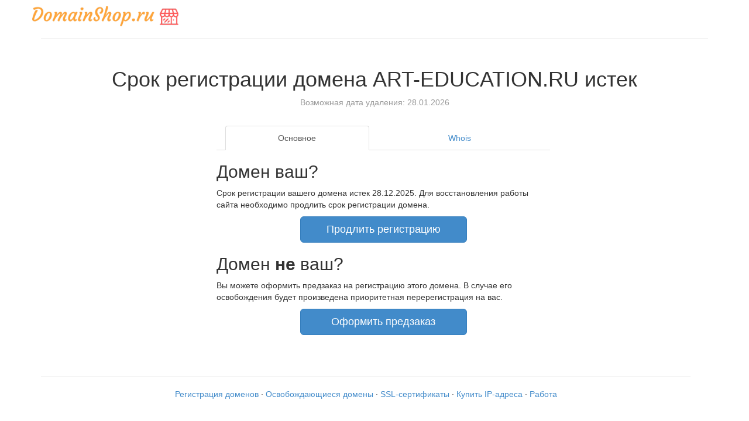

--- FILE ---
content_type: text/css
request_url: http://www.art-education.ru/sources/css/expired.css
body_size: 85
content:
.registrar-logo{
    width: 250px;
    float: left;
}
.bpoint{
    margin-top: 5px;
}